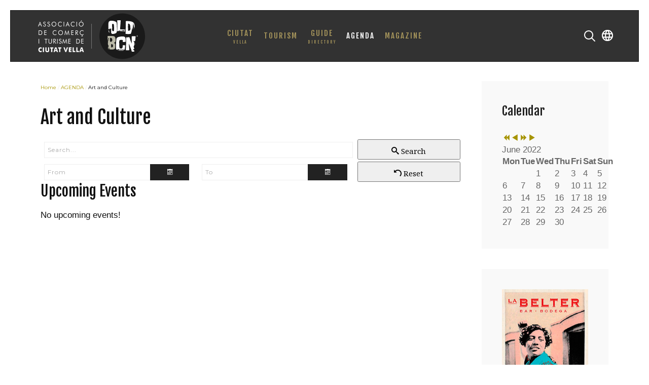

--- FILE ---
content_type: text/html; charset=utf-8
request_url: https://www.oldbcn.com/en/agenda-en/art?iccaldate=2022-6-1
body_size: 9185
content:
<!DOCTYPE HTML>
<html lang="en-gb" dir="ltr"  data-config='{"twitter":0,"plusone":0,"facebook":0,"style":"default"}'>

    <head>
    <meta http-equiv="X-UA-Compatible" content="IE=edge">
<meta name="viewport" content="width=device-width, initial-scale=1">
<meta charset="utf-8" />
	<base href="https://www.oldbcn.com/en/agenda-en/art" />
	<meta name="keywords" content="guia, ciutat vella, barcelona, asociacion,  old, bcn, restaurante, turismo, ocio, actividades, comercio, hotel" />
	<meta name="description" content="OLD BCN - Ciutat Vella" />
	<title>Art and Culture</title>
	<link href="/en/agenda-en/art?format=feed&amp;type=rss" rel="alternate" type="application/rss+xml" title="RSS 2.0" />
	<link href="/templates/yoo_avanti/favicon.ico" rel="shortcut icon" type="image/vnd.microsoft.icon" />
	<link href="/media/com_icagenda/icicons/style.css" rel="stylesheet" />
	<link href="/media/com_icagenda/css/icagenda-front.css" rel="stylesheet" />
	<link href="/media/com_icagenda/css/tipTip.css" rel="stylesheet" />
	<link href="/media/system/css/fields/calendar.css" rel="stylesheet" />
	<link href="/components/com_icagenda/themes/packs/default/css/default_component.css" rel="stylesheet" />
	<link href="/plugins/system/jce/css/content.css?aa754b1f19c7df490be4b958cf085e7c" rel="stylesheet" />
	<link href="/media/mod_languages/css/template.css?45565d17c789806ad85d17cffe05e599" rel="stylesheet" />
	<link href="/components/com_icagenda/themes/packs/default/css/default_module.css" rel="stylesheet" />
	<style>

@media screen and (min-width:1201px){


}

@media screen and (min-width:769px) and (max-width:1200px){



.ic-filters-label {
	margin-bottom: 8px;
}
.ic-filters-label-title-2,
.ic-filters-label-title-3 {
	margin-bottom: -5px;
	height: 40px;
	line-height: 40px;
}
.ic-filters-btn-2 {
	height: 40px;
	line-height: 40px;
}
.ic-filters-controls {
	padding: 0;
}
.ic-search-submit,
.ic-search-reset {
	width: 50%;
}

}

@media screen and (min-width:481px) and (max-width:768px){



.ic-filters-label {
	margin-bottom: 8px;
}
.ic-filters-label-title-2,
.ic-filters-label-title-3 {
	margin-bottom: -5px;
	height: 40px;
	line-height: 40px;
}
.ic-filters-btn-2 {
	height: 40px;
	line-height: 40px;
}
.ic-filters-controls {
	padding: 0;
}
.ic-search-submit,
.ic-search-reset {
	width: 50%;
}

}

@media screen and (max-width:480px){



#icagenda .share {
	display:none;
}


.ic-divCell {
	float: left;
}


.icagenda_form input,
.icagenda_form input[type="file"],
.icagenda_form .input-large,
.icagenda_form .input-xlarge,
.icagenda_form .input-xxlarge,
.icagenda_form .select-large,
.icagenda_form .select-xlarge,
.icagenda_form .select-xxlarge {
	width: 90%;
}
.icagenda_form .input-small {
	width: 90px;
}
.icagenda_form .select-small {
	width: 114px;
}
.icagenda_form .ic-date-input {
	width: auto;
}
.ic-captcha-label {
	display: none;
}


.ic-filters-label {
	margin-bottom: 8px;
}
.ic-filters-label-title-2,
.ic-filters-label-title-3 {
	margin-bottom: -5px;
	height: 40px;
	line-height: 40px;
}
.ic-filters-btn-2 {
	height: 40px;
	line-height: 40px;
}
.ic-filters-controls {
	padding: 0;
}
.ic-search-submit,
.ic-search-reset {
	width: 100%;
}
.ic-button-more > .ic-row1 {
	height: 40px;
}

}

@media screen and (min-width:1201px){


}

@media screen and (min-width:769px) and (max-width:1200px){


}

@media screen and (min-width:481px) and (max-width:768px){


}

@media screen and (max-width:480px){



	#ictip a.close {
		padding-right:15px;
	}

}

	</style>
	<script type="application/json" class="joomla-script-options new">{"csrf.token":"2b5238083f77e57f7b913c0a00e1421e","system.paths":{"root":"","base":""},"system.keepalive":{"interval":1740000,"uri":"\/en\/component\/ajax\/?format=json"}}</script>
	<!--[if lt IE 9]><script src="/media/system/js/polyfill.event.js?45565d17c789806ad85d17cffe05e599"></script><![endif]-->
	<!--[if lte IE 11]><script src="/media/system/js/polyfill.classlist.js?45565d17c789806ad85d17cffe05e599"></script><![endif]-->
	<!--[if lte IE 11]><script src="/media/system/js/polyfill.map.js?45565d17c789806ad85d17cffe05e599"></script><![endif]-->
	<script src="/media/system/js/fields/calendar-locales/en.js"></script>
	<script src="/media/system/js/fields/calendar-locales/date/gregorian/date-helper.min.js"></script>
	<script src="/media/system/js/fields/calendar.min.js"></script>
	<script src="/media/jui/js/jquery.min.js?45565d17c789806ad85d17cffe05e599"></script>
	<script src="/media/jui/js/jquery-noconflict.js?45565d17c789806ad85d17cffe05e599"></script>
	<script src="/media/jui/js/jquery-migrate.min.js?45565d17c789806ad85d17cffe05e599"></script>
	<script src="/media/jui/js/bootstrap.min.js?45565d17c789806ad85d17cffe05e599"></script>
	<script src="/media/com_icagenda/js/jquery.tipTip.js"></script>
	<script src="/media/system/js/core.js?45565d17c789806ad85d17cffe05e599"></script>
	<script src="/media/system/js/keepalive.js?45565d17c789806ad85d17cffe05e599"></script>
	<script src="/modules/mod_iccalendar/js/jQuery.highlightToday.min.js"></script>
	<script src="/media/widgetkit/uikit2-1c43a957.js"></script>
	<script src="/media/widgetkit/wk-scripts-97c8fd6b.js"></script>
	<script>
	jQuery(document).ready(function(){
		jQuery(".iCtip").tipTip({maxWidth: "200", defaultPosition: "top", edgeOffset: 1});
	});	jQuery(document).ready(function($){
		$("#ic-toggle-filters").click(function(){
			$("#ic-more-filters").toggle("500",
				function(){
					if ($(this).is(":visible")) {
						$(".ic-filter-more-btn").removeClass("ic-inactive").addClass("ic-active");
						$(".ic-filter-more-btn > span").removeClass("iCicon-arrow-down").addClass("iCicon-arrow-up");
					} else {
						$(".ic-filter-more-btn").removeClass("ic-active").addClass("ic-inactive");
						$(".ic-filter-more-btn > span").removeClass("iCicon-arrow-up").addClass("iCicon-arrow-down");
					}
				}
			);
		});
	});
jQuery(document).ready(function($){
  $("#icagenda-list").submit(function() {
    $(this).find(":input:not([type=hidden])").filter(function(){ return !this.value; }).attr("disabled", "disabled");
    return true;
  });
  $("#icagenda-list").find(":input:not([type=hidden])").attr("disabled", false);
  $(".ic-filter-reset-btn").click(function(){
    $("#icagenda-list").find(":input:not([type=hidden])").val("");
    $("#icagenda-list").submit();
  });
});
		jQuery(document).ready(function(){
			jQuery("#mod_iccalendar_384").highlightToday("show_today");
		});
	GOOGLE_MAPS_API_KEY = "AIzaSyBjrCowsAgpeRK88G7ouuBR2MLaosp7sjo";
	</script>

<link rel="apple-touch-icon-precomposed" href="/templates/yoo_avanti/apple_touch_icon.png">
<link rel="stylesheet" href="/templates/yoo_avanti/css/bootstrap.css">
<link rel="stylesheet" href="/templates/yoo_avanti/css/theme.css">
<link rel="stylesheet" href="/templates/yoo_avanti/css/custom.css">
<script src="/templates/yoo_avanti/warp/vendor/uikit/js/uikit.js"></script>
<script src="/templates/yoo_avanti/warp/vendor/uikit/js/components/autocomplete.js"></script>
<script src="/templates/yoo_avanti/warp/vendor/uikit/js/components/datepicker.js"></script>
<script src="/templates/yoo_avanti/warp/vendor/uikit/js/components/search.js"></script>
<script src="/templates/yoo_avanti/warp/vendor/uikit/js/components/sticky.js"></script>
<script src="/templates/yoo_avanti/warp/vendor/uikit/js/components/timepicker.js"></script>
<script src="/templates/yoo_avanti/warp/vendor/uikit/js/components/tooltip.js"></script>
<script src="/templates/yoo_avanti/warp/js/social.js"></script>
<script src="/templates/yoo_avanti/js/theme.js"></script>
<script src="/templates/yoo_avanti/js/animated-text.js"></script>
    </head>

    <body class="tm-sidebars-1 tm-noblog     tm-navbar-sticky   tm-header-offset ">

        
            <div id="tm-header" class="tm-block-header">

                <div class="tm-navbar-wrapper tm-navbar-wrapper-animate" data-uk-sticky="{media: 767,top: -250,clsinactive: 'tm-navbar-wrapper'}">
    <div class="tm-navbar uk-navbar">

        <div class="uk-container uk-container-center tm-navbar-container">

                        <div class="tm-navbar-left uk-flex uk-flex-middle">

                                <a class="uk-navbar-brand uk-flex uk-flex-middle uk-hidden-small" href="https://www.oldbcn.com">
	<img src="/images/logo_oldbcn_guia.svg" alt="OLD BCN Ciutat Vella Barcelona" width="260" height="115" /></a>
                
                                <a class="tm-logo-small uk-visible-small" href="https://www.oldbcn.com">
	<img src="/images/logo_oldbcn_small.svg" alt="Old BCN" width="95" height="25" class="uk-responsive-height" /></a>
                
            </div>
            
                        <div class="tm-navbar-center uk-flex uk-flex-center uk-hidden-small uk-hidden-medium">
                <ul class="uk-navbar-nav uk-hidden-small">
<li class="uk-parent" data-uk-dropdown="{'preventflip':'y'}" aria-haspopup="true" aria-expanded="false"><a href="/en/ciutat-vella" class="uk-navbar-nav-subtitle">CIUTAT<div>VELLA</div></a><div class="uk-dropdown uk-dropdown-navbar uk-dropdown-width-2" style="min-width: 520px; max-width: 520px; width:260px;"><div class="uk-grid uk-dropdown-grid"><div class="uk-width-1-2"><ul class="uk-nav uk-nav-navbar"><li><a href="/en/ciutat-vella/ciutat-vella">Ciutat Vella</a></li><li><a href="/en/ciutat-vella/details-about-the-district">Details about the district</a></li><li><a href="/en/ciutat-vella/useful-phone-numbers">Addresses and phones</a></li><li><a href="/en/ciutat-vella/nomenclature">Nomenclature</a></li><li><a href="/en/ciutat-vella/organizations-and-institutions">Organizations</a></li></ul></div><div class="uk-width-1-2"><ul class="uk-nav uk-nav-navbar"><li><a href="/en/ciutat-vella/the-gothic-quarter">The Gothic</a></li><li><a href="/en/ciutat-vella/the-raval">The Raval</a></li><li><a href="/en/ciutat-vella/sant-pere-and-santa-caterina">Sant Pere, Santa Caterina and The Ribera</a></li><li><a href="/en/ciutat-vella/the-barceloneta">The Barceloneta</a></li></ul></div></div></div></li><li class="uk-parent" data-uk-dropdown="{'preventflip':'y'}" aria-haspopup="true" aria-expanded="false"><a href="/en/tourism">TOURISM</a><div class="uk-dropdown uk-dropdown-navbar uk-dropdown-width-1" style="min-width: 240px; max-width: 240px; width:240px;"><div class="uk-grid uk-dropdown-grid"><div class="uk-width-1-1"><ul class="uk-nav uk-nav-navbar"><li><a href="/en/tourism/monuments">Monuments</a></li><li><a href="/en/tourism/public-art">Public Art</a></li><li><a href="/en/tourism/routes-excursions">Routes &amp; Excursions</a></li><li><a href="/en/tourism/architecture-design">Architecture &amp; Design</a></li><li><a href="/en/tourism/landmarks">Places of interest</a></li><li><a href="/en/tourism/museums-expositions">Museums &amp; Expositions</a></li></ul></div></div></div></li><li class="uk-parent" data-uk-dropdown="{'preventflip':'y'}" aria-haspopup="true" aria-expanded="false"><a href="/en/guide" class="uk-navbar-nav-subtitle">GUIDE<div>DIRECTORY</div></a><div class="uk-dropdown uk-dropdown-navbar uk-dropdown-width-1"><div class="uk-grid uk-dropdown-grid"><div class="uk-width-1-1"><ul class="uk-nav uk-nav-navbar"><li><a href="/en/guide/eat-drink">EAT &amp; DRINK</a></li><li><a href="/en/guide/shopping">SHOPPING</a></li><li><a href="/en/guide/leisure-and-entertainment">LEISURE</a></li><li><a href="/en/guide/afternoon-evening">AFTERNOON AND EVENING</a></li><li><a href="/en/guide/accommodation">ACCOMMODATION</a></li><li><a href="/en/guide/services">SERVICES</a></li></ul></div></div></div></li><li class="uk-parent uk-active" data-uk-dropdown="{'preventflip':'y'}" aria-haspopup="true" aria-expanded="false"><a href="/en/agenda-en">AGENDA</a><div class="uk-dropdown uk-dropdown-navbar uk-dropdown-width-1" style="min-width: 240px; max-width: 240px; width:240px;"><div class="uk-grid uk-dropdown-grid"><div class="uk-width-1-1"><ul class="uk-nav uk-nav-navbar"><li><a href="/en/agenda-en/today">Today</a></li><li class="uk-active"><a href="/en/agenda-en/art">Art and Culture</a></li><li><a href="/en/agenda-en/events">Events in general</a></li><li><a href="/en/agenda-en/festivals">Festivals and Leisure</a></li><li><a href="/en/agenda-en/music">Music and Performances</a></li><li><a href="/en/agenda-en/routes">Routes and Excursions</a></li><li><a href="/en/agenda-en/billboard">Billboard</a></li></ul></div></div></div></li><li><a href="/en/magazine-en">MAGAZINE</a></li></ul>            </div>
            
                        <div class="tm-navbar-right uk-flex uk-flex-middle">

                                <div class="tm-search uk-hidden-small">
                    <div data-uk-dropdown="{mode:'click', pos:'left-center'}">
                        <button class="tm-navbar-button tm-search-button"></button>
                        <div class="uk-dropdown-blank tm-navbar-dropdown">
                            
<form id="search-150" class="uk-search" action="/en/agenda-en/art" method="post" role="search" data-uk-search="{'source': '/en/component/search/?tmpl=raw&amp;type=json&amp;ordering=&amp;searchphrase=all', 'param': 'searchword', 'msgResultsHeader': 'Search Results', 'msgMoreResults': 'More Results', 'msgNoResults': 'No results found', flipDropdown: 1}">
    <input class="uk-search-field" type="text" name="searchword" placeholder="search...">
    <input type="hidden" name="task"   value="search">
    <input type="hidden" name="option" value="com_search">
    <input type="hidden" name="Itemid" value="603">
</form>
                        </div>
                    </div>
                </div>
                
                                <div class="tm-more uk-hidden-small">
                    <div data-uk-dropdown="{mode:'click', pos:'left-center'}">
                    	<button class="tm-navbar-button tm-more-button"></button>
                    	<div class="uk-dropdown-blank tm-navbar-dropdown">
                    		<div class=""><div class="mod-languages">

	<ul class="lang-inline" dir="ltr">
						<li>
			<a href="/es/agenda/arte-cultura">
												<img src="/media/mod_languages/images/es_es.gif" alt="Español" title="Español" />										</a>
			</li>
								<li>
			<a href="/ca/agenda-cat/art-cultura">
												<img src="/media/mod_languages/images/ca_es.gif" alt="Català (ES)" title="Català (ES)" />										</a>
			</li>
											<li class="lang-active">
			<a href="https://www.oldbcn.com/en/agenda-en/art?iccaldate=2022-6-1">
												<img src="/media/mod_languages/images/en.gif" alt="English (UK)" title="English (UK)" />										</a>
			</li>
				</ul>

</div>
</div>                    	</div>
                    </div>
                </div>
                
                                <a href="#offcanvas" class="uk-navbar-toggle uk-hidden-large" data-uk-offcanvas></a>
                
            </div>
            
        </div>

    </div>
</div>

                
            </div>

        
        
        
        
        
                <div id="tm-main" class="tm-block-main uk-block uk-block-default uk-block-large " >

            <div class="uk-container uk-container-center">

                <div class="tm-middle uk-grid" data-uk-grid-match data-uk-grid-margin>

                                        <div class="tm-main uk-width-medium-3-4">

                        
                                                <main id="tm-content" class="tm-content">

                                                        <ul class="uk-breadcrumb"><li><a href="/en/">Home</a></li><li><a href="/en/agenda-en">AGENDA</a></li><li class="uk-active"><span>Art and Culture</span></li></ul>
                            
                            <div id="system-message-container">
</div>
<!-- iCagenda PRO 3.6.12 --><div id="icagenda" class="ic-list-view">
		<h1 class="componentheading">
		Art and Culture	</h1>
	
		
		<form id="icagenda-list"
		name="iclist"
		action="/en/agenda-en/art"
		method="get">

				
							
<div class="ic-filters ic-clearfix">
	<div class="ic-col-9">

				
				<div class="ic-col-12">

						<div class="ic-col-12">
				<div class="ic-filter-search ic-cell">
					<div class="ic-row1">
						<input id="filter_search" name="filter_search" type="text" value="" title="Search..." placeholder="Search..." />					</div>
				</div>
			</div>
						<div class="ic-col-6">
				<div class="ic-filter-from ic-cell">
					<div class="ic-row1">
						<div class="field-calendar">
		<div class="input-append">
				<input type="text" id="filter_from" name="filter_from" value="" 		placeholder="From" data-alt-value="" autocomplete="off"/>
		<button type="button" class="btn btn-secondary"
			id="filter_from_btn"
			data-inputfield="filter_from"
			data-dayformat="%Y-%m-%d"
			data-button="filter_from_btn"
			data-firstday="0"
			data-weekend="0,6"
			data-today-btn="1"
			data-week-numbers="1"
			data-show-time="0"
			data-show-others="1"
			data-time-24="24"
			data-only-months-nav="0"
									title="Open the calendar"
		><span class="icon-calendar" aria-hidden="true"></span></button>
			</div>
</div>
					</div>
				</div>
			</div>
						<div class="ic-col-6">
				<div class="ic-filter-to ic-cell">
					<div class="ic-row1">
						<div class="field-calendar">
		<div class="input-append">
				<input type="text" id="filter_to" name="filter_to" value="" 		placeholder="To" data-alt-value="" autocomplete="off"/>
		<button type="button" class="btn btn-secondary"
			id="filter_to_btn"
			data-inputfield="filter_to"
			data-dayformat="%Y-%m-%d"
			data-button="filter_to_btn"
			data-firstday="0"
			data-weekend="0,6"
			data-today-btn="1"
			data-week-numbers="1"
			data-show-time="0"
			data-show-others="1"
			data-time-24="24"
			data-only-months-nav="0"
									title="Open the calendar"
		><span class="icon-calendar" aria-hidden="true"></span></button>
			</div>
</div>
					</div>
				</div>
			</div>
			
		</div>

				
	</div>
	<div class="ic-col-3 ic-fluid">

				<div class="ic-search-submit ic-col-12">
			<div class="ic-filters-controls ic-control-submit ic-cell">
				<button class="ic-filter-submit-btn ic-filters-btn-1"
					name="Search"
					type="submit">
					<span class="iCicon iCicon-search"></span>
											Search									</button>
			</div>
		</div>
		<div class="ic-search-reset ic-col-12">
			<div class="ic-filters-controls ic-control-reset ic-cell">
				<button class="ic-filter-reset-btn ic-filters-btn-1"
					name="Reset"
					type="reset">
					<span class="iCicon iCicon-reset"> </span>
											Reset									</button>
			</div>
		</div>

	</div>
</div>
		
				<div class="ic-clearfix">

						<div class="ic-header-container"><h2 class="ic-header-title">Upcoming Events</h2><div class="ic-header-subtitle"><span class="ic-subtitle-string">No upcoming events!</span> </div></div><br/>
						
		</div>
		
							<div class="ic-clearfix">
							</div>
		
				<div class="ic-list-events ic-clearfix">
			<!-- default -->
					</div>

				
							<div class="ic-clearfix">
							</div>
		
	</form>
	
		
</div>

                        </main>
                        
                        
                    </div>
                    
                                        <aside class="tm-sidebar-a uk-width-medium-1-4"><div class="uk-panel uk-panel-box"><h3 class="uk-panel-title">Calendar</h3><!-- iCagenda - Calendar --><div tabindex="0" id="ic-calendar-384" class="">
<!-- Calendar -->


<div class="default iccalendar " style=" background-color: transparent; background-image: none;" id="384"><div id="mod_iccalendar_384">
			<div class="icagenda_header">
			</div><div class="icnav"><a id="ic-prev-year" class="backicY icagendabtn_384" href="https://www.oldbcn.com/en/agenda-en/art?iccaldate=2021-06-1" rel="nofollow"><span style="height: 1px; width: 1px; position: absolute; overflow: hidden; top: -10px;" title="">Previous Year</span><span class="iCicon iCicon-backicY"></span></a><a id="ic-prev-month" class="backic icagendabtn_384" href="https://www.oldbcn.com/en/agenda-en/art?iccaldate=2022-5-1" rel="nofollow"><span style="height: 1px; width: 1px; position: absolute; overflow: hidden; top: -10px;" title="">Previous Month</span><span class="iCicon iCicon-backic"></span></a><a id="ic-next-year" class="nexticY icagendabtn_384" href="https://www.oldbcn.com/en/agenda-en/art?iccaldate=2023-06-1" rel="nofollow"><span style="height: 1px; width: 1px; position: absolute; overflow: hidden; top: -10px;" title="">Next Year</span><span class="iCicon iCicon-nexticY"></span></a><a id="ic-next-month" class="nextic icagendabtn_384" href="https://www.oldbcn.com/en/agenda-en/art?iccaldate=2022-7-1" rel="nofollow"><span style="height: 1px; width: 1px; position: absolute; overflow: hidden; top: -10px;" title="">Next Month</span><span class="iCicon iCicon-nextic"></span></a><div class="titleic">June 2022</div></div><div style="clear:both"></div>
			<table id="icagenda_calendar" class="ic-table" style="width:100%;">
				<thead>
					<tr>
						<th style="width:14.2857143%;background: ;">Mon</th>
						<th style="width:14.2857143%;background: ;">Tue</th>
						<th style="width:14.2857143%;background: ;">Wed</th>
						<th style="width:14.2857143%;background: ;">Thu</th>
						<th style="width:14.2857143%;background: ;">Fri</th>
						<th style="width:14.2857143%;background: ;">Sat</th>
						<th style="width:14.2857143%;background: ;">Sun</th>
					</tr>
				</thead>
		<tr><td colspan="2"></td><td style="background: ;">
<!-- Day Pop-up -->

	<div class="no-event style_Day" data-cal-date="2022-06-01">
		1	</div>
</td><td style="background: ;">
<!-- Day Pop-up -->

	<div class="no-event style_Day" data-cal-date="2022-06-02">
		2	</div>
</td><td style="background: ;">
<!-- Day Pop-up -->

	<div class="no-event style_Day" data-cal-date="2022-06-03">
		3	</div>
</td><td style="background: ;">
<!-- Day Pop-up -->

	<div class="no-event style_Day" data-cal-date="2022-06-04">
		4	</div>
</td><td style="background: ;">
<!-- Day Pop-up -->

	<div class="no-event style_Day" data-cal-date="2022-06-05">
		5	</div>
</td><tr><td style="background: ;">
<!-- Day Pop-up -->

	<div class="no-event style_Day" data-cal-date="2022-06-06">
		6	</div>
</td><td style="background: ;">
<!-- Day Pop-up -->

	<div class="no-event style_Day" data-cal-date="2022-06-07">
		7	</div>
</td><td style="background: ;">
<!-- Day Pop-up -->

	<div class="no-event style_Day" data-cal-date="2022-06-08">
		8	</div>
</td><td style="background: ;">
<!-- Day Pop-up -->

	<div class="no-event style_Day" data-cal-date="2022-06-09">
		9	</div>
</td><td style="background: ;">
<!-- Day Pop-up -->

	<div class="no-event style_Day" data-cal-date="2022-06-10">
		10	</div>
</td><td style="background: ;">
<!-- Day Pop-up -->

	<div class="no-event style_Day" data-cal-date="2022-06-11">
		11	</div>
</td><td style="background: ;">
<!-- Day Pop-up -->

	<div class="no-event style_Day" data-cal-date="2022-06-12">
		12	</div>
</td><tr><td style="background: ;">
<!-- Day Pop-up -->

	<div class="no-event style_Day" data-cal-date="2022-06-13">
		13	</div>
</td><td style="background: ;">
<!-- Day Pop-up -->

	<div class="no-event style_Day" data-cal-date="2022-06-14">
		14	</div>
</td><td style="background: ;">
<!-- Day Pop-up -->

	<div class="no-event style_Day" data-cal-date="2022-06-15">
		15	</div>
</td><td style="background: ;">
<!-- Day Pop-up -->

	<div class="no-event style_Day" data-cal-date="2022-06-16">
		16	</div>
</td><td style="background: ;">
<!-- Day Pop-up -->

	<div class="no-event style_Day" data-cal-date="2022-06-17">
		17	</div>
</td><td style="background: ;">
<!-- Day Pop-up -->

	<div class="no-event style_Day" data-cal-date="2022-06-18">
		18	</div>
</td><td style="background: ;">
<!-- Day Pop-up -->

	<div class="no-event style_Day" data-cal-date="2022-06-19">
		19	</div>
</td><tr><td style="background: ;">
<!-- Day Pop-up -->

	<div class="no-event style_Day" data-cal-date="2022-06-20">
		20	</div>
</td><td style="background: ;">
<!-- Day Pop-up -->

	<div class="no-event style_Day" data-cal-date="2022-06-21">
		21	</div>
</td><td style="background: ;">
<!-- Day Pop-up -->

	<div class="no-event style_Day" data-cal-date="2022-06-22">
		22	</div>
</td><td style="background: ;">
<!-- Day Pop-up -->

	<div class="no-event style_Day" data-cal-date="2022-06-23">
		23	</div>
</td><td style="background: ;">
<!-- Day Pop-up -->

	<div class="no-event style_Day" data-cal-date="2022-06-24">
		24	</div>
</td><td style="background: ;">
<!-- Day Pop-up -->

	<div class="no-event style_Day" data-cal-date="2022-06-25">
		25	</div>
</td><td style="background: ;">
<!-- Day Pop-up -->

	<div class="no-event style_Day" data-cal-date="2022-06-26">
		26	</div>
</td><tr><td style="background: ;">
<!-- Day Pop-up -->

	<div class="no-event style_Day" data-cal-date="2022-06-27">
		27	</div>
</td><td style="background: ;">
<!-- Day Pop-up -->

	<div class="no-event style_Day" data-cal-date="2022-06-28">
		28	</div>
</td><td style="background: ;">
<!-- Day Pop-up -->

	<div class="no-event style_Day" data-cal-date="2022-06-29">
		29	</div>
</td><td style="background: ;">
<!-- Day Pop-up -->

	<div class="no-event style_Day" data-cal-date="2022-06-30">
		30	</div>
</td><td colspan="3"></td></tr></table></div></div>
</div>
<script type="text/javascript">
(function($){
	var icmouse = 'click';
	var mouseout = '1';
	var icclasstip = '.icevent a';
	var icclass = '.iccalendar';
	var position = 'center';
	var posmiddle = 'top';
	var modid = '384';
	var modidid = '#384';
	var icagendabtn = '.icagendabtn_384';
	var mod_iccalendar = '#mod_iccalendar_384';
	var template = '.default';
	var loading = 'loading...';
	var closetxt = 'Close';
	var tip_type = '1';
	var tipwidth = 390;
	var smallwidththreshold = 481;
	var verticaloffset = 50;
	var css_position = '';
	var mobile_min_width = 320;
	var extra_css = '';

	$(document).on('click touchend', icagendabtn, function(e){		e.preventDefault();

		url=$(this).attr('href');

		$(modidid).html('<div class="icloading_box"><div style="text-align:center;">' + loading + '<\/div><div class="icloading_img"><\/div><\/div>').load(url + ' ' + mod_iccalendar, function(){$('#mod_iccalendar_384').highlightToday();});

	});

	// Calendar Keyboard Accessibility (experimental, since 3.5.14)
	if (typeof first_mod === 'undefined') {
		$i = '1';
		first_mod = modid;
		first_nb = $i;
		nb_mod = $i;
	} else {
		$i = (typeof $i === 'undefined') ? '2' : ++$i;
		nb_mod = $i;
	}

	$('#ic-calendar-'+modid).addClass('ic-'+nb_mod);

	$(document).keydown(function(e){

		// ctrl+alt+C : focus on first Calendar module
		if (e.ctrlKey && e.altKey && e.keyCode == 67) {
			$('#ic-calendar-'+first_mod).focus();
		}

		// ctrl+alt+N : focus on Next calendar module
		if (e.ctrlKey && e.altKey && e.keyCode == 78) {
			if ($('#ic-calendar-'+modid).is(':focus')) {
				activ = $('#ic-calendar-'+modid).attr('class');
				act = activ.split('-');
				act = act[1];
				next = ++act;
			}
			mod_class = $('#ic-calendar-'+modid).attr('class');
			if ($('.ic-'+next).length == 0) next = 1;
			if (mod_class == 'ic-'+next) $('.ic-'+next).focus();
		}

		// On focused calendar module
		if ($('#ic-calendar-'+modid).is(':focus')){
			switch (e.keyCode) {
				case 37:
					// Left arrow pressed
					url = $('#ic-calendar-'+modid+' #ic-prev-month').attr('href');
					break;
				case 38:
					// Top arrow pressed
					url = $('#ic-calendar-'+modid+' #ic-next-year').attr('href');
					break;
				case 39:
					// Right arrow pressed
					url = $('#ic-calendar-'+modid+' #ic-next-month').attr('href');
					break;
				case 40:
					// Top arrow pressed
					url = $('#ic-calendar-'+modid+' #ic-prev-year').attr('href');
					break;
			}

			if ((!e.shiftKey && (e.keyCode == 37 || e.keyCode == 39)) ||
				(e.shiftKey && (e.keyCode == 38 || e.keyCode == 40))) {
				$(modidid).html('<div class="icloading_box"><div style="text-align:center;">' + loading + '<\/div><div class="icloading_img"><\/div><\/div>').load(url + ' ' + mod_iccalendar, function(){$('#mod_iccalendar_384').highlightToday();});
			}

//			if ($(modidid+' '+icclasstip).is(':focus') && e.keyCode == 13){
//				var icmouse = "click";
//			}
		}
	});

	if (tip_type=='2') {	$(document).on(icmouse, this, function(e){
		e.preventDefault();

		$(".iCaTip").tipTip({maxWidth: "400", defaultPosition: "top", edgeOffset: 1, activation:"hover", keepAlive: true});
	});
	}

	if (tip_type=='1') {		$view_width=$(window).width();		if($view_width<smallwidththreshold){			icmouse='click touchend';
		}

		$(document).on(icmouse, modidid+' '+icclasstip, function(e){
			$view_height=$(window).height();			$view_width=$(window).width();			e.preventDefault();
			$('#ictip').remove();
			$parent=$(this).parent();
			$tip=$($parent).children(modidid+' .spanEv').html();

			if ($view_width < smallwidththreshold)
			{
								css_position = 'fixed';
				$width_px = Math.max(mobile_min_width,$view_width); 				$width = '100%';
				$pos = '0px';
				$top = '0px';
				extra_css='border:0;border-radius:0;height:100%;box-shadow:none;margin:0px;padding:10px;min-width:'+mobile_min_width+'px;overflow-y:scroll;padding:0;';			}
			else
			{
				css_position = 'absolute';
				$width_px = Math.min($view_width, tipwidth);
				$width = $width_px+'px';

								switch(position) {
					case 'left':
						$pos=Math.max(0,$(modidid).offset().left-$width_px-10)+'px';
						break;
					case 'right':
						$pos=Math.max(0,Math.min($view_width-$width_px,$(modidid).offset().left+$(modidid).width()+10))+'px';
						break;
					default:						$pos=Math.ceil(($view_width-$width_px)/2)+'px';
						break;
				}

								if (posmiddle === 'top')
				{
					$top = Math.max(0,$(modidid).offset().top-verticaloffset)+'px';				}
				else
				{
					$top = Math.max(0,$(modidid).offset().top+$(modidid).height()-verticaloffset)+'px';				}
			}


			$('body').append('<div style="display:block; position:'+css_position+'; width:'+$width+'; left:'+$pos+'; top:'+$top+';'+extra_css+'" id="ictip"> '+$(this).parent().children('.date').html()+'<a class="close" style="cursor: pointer;"><div style="display:block; width:auto; height:50px; text-align:right;">' + closetxt + '<\/div></a><span class="clr"></span>'+$tip+'<\/div>');

			// Tooltip Keyboard Accessibility (experimental, since 3.5.14)
			$(document).keydown(function(e){
				//	Shift : focus on tooltip events
				if ($('.icevent a').is(':focus') && e.keyCode == 16){
					$('.ictip-event a').focus();
				}
				//	esc : close tooltip
				if (($('.ictip-event a').is(':focus') || $('.icevent a').is(':focus')) && e.keyCode == 27){
					e.preventDefault();
					$('#ictip').remove();
				}
			});

			// Close Tooltip
			$(document).on('click touchend', '.close', function(e){
				e.preventDefault();
				$('#ictip').remove();
			});

			if (mouseout == '1')
			{
				$('#ictip')
					.mouseout(function() {
//						$( "div:first", this ).text( "mouse out" );
						$('#ictip').stop(true).fadeOut(300);
					})
					.mouseover(function() {
//						$( "div:first", this ).text( "mouse over" );
						$('#ictip').stop(true).fadeIn(300);
					});
			}
		});
	}

}) (jQuery);
</script>
</div>
<div class="uk-panel uk-panel-box">
<div data-uk-slideset="{autoplay: true ,autoplayInterval: 6000,default: 1}">

    
    <div class="uk-slidenav-position uk-margin">

        <ul class="uk-slideset uk-grid uk-grid-match uk-flex-center uk-grid-width-1-1">
        
            <li>

                <div class="uk-panel uk-text-center">

                    
                    
                                        <div class="uk-text-center uk-panel-teaser"><div class="uk-overlay uk-overlay-hover "><img src="/images/banners/portada_en/la_belter.jpg" class=" uk-overlay-scale" alt="LA BELTER"><div class="uk-overlay-panel uk-overlay-background uk-overlay-icon uk-overlay-fade"></div><a class="uk-position-cover" href="https://oldbcn.com/en/guide/afternoon-evening/performances/la-belter" title="https://oldbcn.com/en/guide/afternoon-evening/performances/la-belter"></a></div></div>
                    
                    
                    
                    
                    
                    
                </div>

            </li>

        
            <li>

                <div class="uk-panel uk-text-center">

                    
                    
                                        <div class="uk-text-center uk-panel-teaser"><div class="uk-overlay uk-overlay-hover "><img src="/images/banners/portada_en/jamboree.jpg" class=" uk-overlay-scale" alt="JAMBOREE"><div class="uk-overlay-panel uk-overlay-background uk-overlay-icon uk-overlay-fade"></div><a class="uk-position-cover" href="http://oldbcn.com/es/jamboree-ca" title="http://oldbcn.com/es/jamboree-ca"></a></div></div>
                    
                    
                    
                    
                    
                    
                </div>

            </li>

        
            <li>

                <div class="uk-panel uk-text-center">

                    
                    
                                        <div class="uk-text-center uk-panel-teaser"><div class="uk-overlay uk-overlay-hover "><img src="/images/banners/portada_en/vasconia.jpg" class=" uk-overlay-scale" alt="Vasconia"><div class="uk-overlay-panel uk-overlay-background uk-overlay-icon uk-overlay-fade"></div><a class="uk-position-cover" href="https://oldbcn.com/en/guide/eat-drink/to-snack/bodega-vasconia" title="https://oldbcn.com/en/guide/eat-drink/to-snack/bodega-vasconia"></a></div></div>
                    
                    
                    
                    
                    
                    
                </div>

            </li>

                </ul>

        
    </div>

    
    
    
</div>
</div></aside>
                    
                </div>

            </div>

        </div>
        
        
        
                <div id="tm-bottom-c" class="tm-block-bottom-c uk-block uk-block-secondary uk-contrast uk-block-large " >

            <div class="uk-container uk-container-center">

                <section class="tm-bottom-c uk-grid" data-uk-grid-match="{target:'> div > .uk-panel'}" data-uk-grid-margin>
                    
<div class="uk-width-1-1 uk-width-medium-1-4"><div class="uk-panel">
	<p><img src="/images/logo_footer.svg" alt="logo footer" /></p></div></div>

<div class="uk-width-1-1 uk-width-medium-1-4"><div class="uk-panel">
	<p class="titulo-footer">OLD BCN</p>
<ul>
<li><a href="/en/oldbcn/about-oldbcn">The Asociation</a></li>
<li><a href="/en/oldbcn/guarantee-and-trust">Guarantee and Trust</a></li>
<li><a href="/en/oldbcn/contact">Contact</a></li>
</ul></div></div>

<div class="uk-width-1-1 uk-width-medium-1-4"><div class="uk-panel">
	<p><a href="/en/info-card-oldbcn"><img src="/images/banners/ban_promo_1_en.jpg" alt="ban promo 1 en" /></a></p></div></div>

<div class="uk-width-1-1 uk-width-medium-1-4"><div class="uk-panel"><h3 class="uk-panel-title">Members Zone</h3>
<form class="uk-form" action="https://www.oldbcn.com/en/agenda-en/art" method="post">

	
	<div class="uk-form-row">
		<input class="uk-width-1-1" type="text" name="username" size="18" placeholder="Username">
	</div>

	<div class="uk-form-row">
		<input class="uk-width-1-1" type="password" name="password" size="18" placeholder="Password">
	</div>

	
		<div class="uk-form-row">
				<label for="modlgn-remember-132965261">Remember Me</label>
		<input id="modlgn-remember-132965261" type="checkbox" name="remember" value="yes" checked>
	</div>
		
	<div class="uk-form-row">
		<button class="uk-button uk-button-primary" value="Log in" name="Submit" type="submit">Log in</button>
	</div>

	<ul class="uk-list uk-margin-bottom-remove">
		<li><a href="/en/users?view=reset">Forgot your password?</a></li>
		<li><a href="/en/users?view=remind">Forgot your username?</a></li>
					</ul>
	
		
	<input type="hidden" name="option" value="com_users">
	<input type="hidden" name="task" value="user.login">
	<input type="hidden" name="return" value="aW5kZXgucGhwP0l0ZW1pZD0xMjc0Jmxhbmc9ZXMtRVM=">
	<input type="hidden" name="2b5238083f77e57f7b913c0a00e1421e" value="1" /></form>
</div></div>
                </section>

            </div>

        </div>
        
        
        <div id="tm-footer" class="tm-block-footer tm-footer-centered uk-contrast">
    <div class="uk-container uk-container-center uk-flex uk-flex-middle uk-flex-center uk-height-1-1 uk-width-1-1">

                <footer class="tm-footer uk-text-center">

            <div class="uk-panel"><ul class="uk-subnav uk-subnav-line uk-flex-center">
<li><a href="/en/">Home</a></li></ul></div>
<div class="uk-panel">
	<p class="uk-texto1"><a href="/en/oldbcn/about-oldbcn">About OLD BCN</a>&nbsp;|&nbsp;<a href="/en/oldbcn/contact">Contact</a>&nbsp;|&nbsp;<a href="/en/control-box">Control Box</a><a href="/en/component/content/?id=151&amp;Itemid=1180"><span id="result_box" class="short_text" lang="en"><span class=""></span></span></a></p>
<p class="uk-texto3">You visit us?&nbsp;<a href="/en/info-card-oldbcn">Request the Card OldBCN!</a></p>
<p class="uk-texto2"><a href="/en/privacy-policy">Privacy Policy</a>&nbsp;|&nbsp;<a href="/en/use-of-cookies">Use of cookies</a>&nbsp;-&nbsp;© 2019 OLD BCN</p></div>
<div class="uk-panel"><div class="mod-languages">

	<ul class="lang-inline" dir="ltr">
						<li>
			<a href="/es/agenda/arte-cultura">
												<img src="/media/mod_languages/images/es_es.gif" alt="Español" title="Español" />										</a>
			</li>
								<li>
			<a href="/ca/agenda-cat/art-cultura">
												<img src="/media/mod_languages/images/ca_es.gif" alt="Català (ES)" title="Català (ES)" />										</a>
			</li>
											<li class="lang-active">
			<a href="https://www.oldbcn.com/en/agenda-en/art?iccaldate=2022-6-1">
												<img src="/media/mod_languages/images/en.gif" alt="English (UK)" title="English (UK)" />										</a>
			</li>
				</ul>

</div>
</div>
                        <a id="tm-anchor-bottom" class="tm-totop-scroller" data-uk-smooth-scroll href="#"></a>
            
            
            
        </footer>
        
    </div>
</div>

        
                <div id="offcanvas" class="uk-offcanvas">
            <div class="uk-offcanvas-bar uk-offcanvas-bar-flip"><div class="uk-panel">
<form id="search-371" class="uk-search" action="/en/agenda-en/art" method="post" role="search" >
    <input class="uk-search-field" type="text" name="searchword" placeholder="search...">
    <input type="hidden" name="task"   value="search">
    <input type="hidden" name="option" value="com_search">
    <input type="hidden" name="Itemid" value="603">
</form>
</div>
<div class="uk-panel"><div class="mod-languages">

	<ul class="lang-inline" dir="ltr">
						<li>
			<a href="/es/agenda/arte-cultura">
												<img src="/media/mod_languages/images/es_es.gif" alt="Español" title="Español" />										</a>
			</li>
								<li>
			<a href="/ca/agenda-cat/art-cultura">
												<img src="/media/mod_languages/images/ca_es.gif" alt="Català (ES)" title="Català (ES)" />										</a>
			</li>
											<li class="lang-active">
			<a href="https://www.oldbcn.com/en/agenda-en/art?iccaldate=2022-6-1">
												<img src="/media/mod_languages/images/en.gif" alt="English (UK)" title="English (UK)" />										</a>
			</li>
				</ul>

</div>
</div>
<ul class="uk-nav uk-nav-offcanvas">
<li class="uk-parent"><a href="/en/ciutat-vella">CIUTAT<div>VELLA</div></a><ul class="uk-nav-sub"><li><a href="/en/ciutat-vella/ciutat-vella">Ciutat Vella</a></li><li><a href="/en/ciutat-vella/details-about-the-district">Details about the district</a></li><li><a href="/en/ciutat-vella/useful-phone-numbers">Addresses and phones</a></li><li><a href="/en/ciutat-vella/nomenclature">Nomenclature</a></li><li><a href="/en/ciutat-vella/organizations-and-institutions">Organizations</a></li><li><a href="/en/ciutat-vella/the-gothic-quarter">The Gothic</a></li><li><a href="/en/ciutat-vella/the-raval">The Raval</a></li><li><a href="/en/ciutat-vella/sant-pere-and-santa-caterina">Sant Pere, Santa Caterina and The Ribera</a></li><li><a href="/en/ciutat-vella/the-barceloneta">The Barceloneta</a></li></ul></li><li class="uk-parent"><a href="/en/tourism">TOURISM</a><ul class="uk-nav-sub"><li><a href="/en/tourism/monuments">Monuments</a></li><li><a href="/en/tourism/public-art">Public Art</a></li><li><a href="/en/tourism/routes-excursions">Routes &amp; Excursions</a></li><li><a href="/en/tourism/architecture-design">Architecture &amp; Design</a></li><li><a href="/en/tourism/landmarks">Places of interest</a></li><li><a href="/en/tourism/museums-expositions">Museums &amp; Expositions</a></li></ul></li><li class="uk-parent"><a href="/en/guide">GUIDE<div>DIRECTORY</div></a><ul class="uk-nav-sub"><li><a href="/en/guide/eat-drink">EAT &amp; DRINK</a></li><li><a href="/en/guide/shopping">SHOPPING</a></li><li><a href="/en/guide/leisure-and-entertainment">LEISURE</a></li><li><a href="/en/guide/afternoon-evening">AFTERNOON AND EVENING</a></li><li><a href="/en/guide/accommodation">ACCOMMODATION</a></li><li><a href="/en/guide/services">SERVICES</a></li></ul></li><li class="uk-parent uk-active"><a href="/en/agenda-en">AGENDA</a><ul class="uk-nav-sub"><li><a href="/en/agenda-en/today">Today</a></li><li class="uk-active"><a href="/en/agenda-en/art">Art and Culture</a></li><li><a href="/en/agenda-en/events">Events in general</a></li><li><a href="/en/agenda-en/festivals">Festivals and Leisure</a></li><li><a href="/en/agenda-en/music">Music and Performances</a></li><li><a href="/en/agenda-en/routes">Routes and Excursions</a></li><li><a href="/en/agenda-en/billboard">Billboard</a></li></ul></li><li><a href="/en/magazine-en">MAGAZINE</a></li></ul></div>
        </div>
        
        
        <!-- Global site tag (gtag.js) - Google Analytics -->
<script async src="https://www.googletagmanager.com/gtag/js?id=UA-134346435-1"></script>
<script>
  window.dataLayer = window.dataLayer || [];
  function gtag(){dataLayer.push(arguments);}
  gtag('js', new Date());

  gtag('config', 'UA-134346435-1');
</script>
    </body>
</html>


--- FILE ---
content_type: text/javascript
request_url: https://www.oldbcn.com/media/widgetkit/wk-scripts-97c8fd6b.js
body_size: 16689
content:
!function(t){"use strict";function e(t,i,r){this.extend(e,google.maps.OverlayView),this.map_=t,this.markers_=[],this.clusters_=[],this.sizes=[53,56,66,78,90],this.styles_=[],this.ready_=!1;var s=r||{};this.gridSize_=s.gridSize||60,this.minClusterSize_=s.minimumClusterSize||2,this.maxZoom_=s.maxZoom||null,this.styles_=s.styles||[],this.imagePath_=s.imagePath||this.MARKER_CLUSTER_IMAGE_PATH_,this.imageExtension_=s.imageExtension||this.MARKER_CLUSTER_IMAGE_EXTENSION_,this.zoomOnClick_=!0,void 0!=s.zoomOnClick&&(this.zoomOnClick_=s.zoomOnClick),this.averageCenter_=!1,void 0!=s.averageCenter&&(this.averageCenter_=s.averageCenter),this.setupStyles_(),this.setMap(t),this.prevZoom_=this.map_.getZoom();var o=this;google.maps.event.addListener(this.map_,"zoom_changed",function(){var t=o.map_.getZoom();o.prevZoom_!=t&&(o.prevZoom_=t,o.resetViewport())}),google.maps.event.addListener(this.map_,"idle",function(){o.redraw()}),i&&i.length&&this.addMarkers(i,!1)}function i(t){this.markerClusterer_=t,this.map_=t.getMap(),this.gridSize_=t.getGridSize(),this.minClusterSize_=t.getMinClusterSize(),this.averageCenter_=t.isAverageCenter(),this.center_=null,this.markers_=[],this.bounds_=null,this.clusterIcon_=new r(this,t.getStyles(),t.getGridSize())}function r(t,e,i){t.getMarkerClusterer().extend(r,google.maps.OverlayView),this.styles_=e,this.padding_=i||0,this.cluster_=t,this.center_=null,this.map_=t.getMap(),this.div_=null,this.sums_=null,this.visible_=!1,this.setMap(this.map_)}var s,o=function(){return s||(s=t.Deferred(),window.wkInitializeGoogleMapsApi=s.resolve,t.getScript("//maps.google.com/maps/api/js?callback=wkInitializeGoogleMapsApi&key="+(window.GOOGLE_MAPS_API_KEY||""))),s.promise()};t(function(){t('script[type="widgetkit/map"]').each(function(){var i=t(this),r=t("<div data-uk-check-display data-wk-check-display></div>").attr(i.data()),s=JSON.parse(this.innerHTML);i.replaceWith(r),o().then(function(){var i,o,n,a,h,p=s.markers,l=[],u=window.MapsMarkerHelper||!1;Object.keys(s).forEach(function(t){isNaN(s[t])||(s[t]=Number(s[t]))}),n=p.length?new google.maps.LatLng(p[0].lat,p[0].lng):new google.maps.LatLng((-34.397),150.644),o={zoom:parseInt(s.zoom,10),center:n,streetViewControl:s.mapctrl,navigationControl:s.mapctrl,scrollwheel:s.zoomwheel,draggable:s.draggable,mapTypeId:google.maps.MapTypeId[s.maptypeid.toUpperCase()],mapTypeControl:s.maptypecontrol,zoomControl:s.zoomcontrol,disableDefaultUI:s.disabledefaultui,mapTypeControlOptions:{style:google.maps.MapTypeControlStyle.DROPDOWN_MENU,mapTypeIds:["styled_map",google.maps.MapTypeId.ROADMAP,google.maps.MapTypeId.SATELLITE]},zoomControlOptions:{style:s.mapctrl?google.maps.ZoomControlStyle.DEFAULT:google.maps.ZoomControlStyle.SMALL}},i=new google.maps.Map(r[0],o),r.data("googlemap",i).on("display.uk.check",function(){google.maps.event.trigger(i,"resize")}),p.length&&s.directions&&(a=t('<a target="_blank"></a>').css({padding:"5px 1px","text-decoration":"none"}),h=t("<div></div>").css({"-webkit-background-clip":"padding-box",padding:"1px 4px",backgroundColor:"white",borderColor:"rgba(0, 0, 0, 0.14902)",borderStyle:"solid",borderWidth:"1px",cursor:"pointer",textAlign:"center",fontFamily:"Roboto, Arial, sans-serif",fontWeight:500,boxShadow:"rgba(0, 0, 0, 0.298039) 0px 1px 4px -1px",index:1}),h.html('<span style="color:#000;"><span style="color:blue;">&#8627;</span>'+(s.directionsText||"Get Directions")+"</span>"),a.append(h),a.setHref=function(t,e){this.attr("href","http://maps.google.com/?daddr="+t+","+e)},i.controls[google.maps.ControlPosition.TOP_RIGHT].push(a[0])),p.length&&s.marker&&(p.forEach(function(t,e){var r,o=new google.maps.Marker({position:new google.maps.LatLng(t.lat,t.lng),map:i,title:t.title});(u&&t.icon||s.marker_icon)&&u.setIcon(o,t.icon||s.marker_icon),l.push(o),s.marker>=1&&(r=new google.maps.InfoWindow({content:t.content,maxWidth:s.popup_max_width?parseInt(s.popup_max_width,10):300}),google.maps.event.addListener(o,"click",function(){s.marker>=2&&t.content&&r.open(i,o),a&&(a.setHref(t.lat,t.lng),a.show())}),0===e&&(3===s.marker&&t.content&&r.open(i,o),a&&(a.setHref(t.lat,t.lng),a.show())))}),i.panTo(new google.maps.LatLng(p[0].lat,p[0].lng))),s.markercluster&&(this.markerCluster=new e(i,l));var g=new google.maps.StyledMapType([{featureType:"all",elementType:"all",stylers:[{invert_lightness:s.styler_invert_lightness},{hue:s.styler_hue},{saturation:s.styler_saturation},{lightness:s.styler_lightness},{gamma:s.styler_gamma}]}],{name:"Styled"});i.mapTypes.set("styled_map",g),"ROADMAP"==s.maptypeid.toUpperCase()&&i.setMapTypeId("styled_map")})})}),e.prototype.MARKER_CLUSTER_IMAGE_PATH_="https://raw.githubusercontent.com/googlemaps/js-marker-clusterer/gh-pages/images/m",e.prototype.MARKER_CLUSTER_IMAGE_EXTENSION_="png",e.prototype.extend=function(t,e){return function(t){for(var e in t.prototype)this.prototype[e]=t.prototype[e];return this}.apply(t,[e])},e.prototype.onAdd=function(){this.setReady_(!0)},e.prototype.draw=function(){},e.prototype.setupStyles_=function(){if(!this.styles_.length)for(var t,e=0;t=this.sizes[e];e++)this.styles_.push({url:this.imagePath_+(e+1)+"."+this.imageExtension_,height:t,width:t})},e.prototype.fitMapToMarkers=function(){for(var t,e=this.getMarkers(),i=new google.maps.LatLngBounds,r=0;t=e[r];r++)i.extend(t.getPosition());this.map_.fitBounds(i)},e.prototype.setStyles=function(t){this.styles_=t},e.prototype.getStyles=function(){return this.styles_},e.prototype.isZoomOnClick=function(){return this.zoomOnClick_},e.prototype.isAverageCenter=function(){return this.averageCenter_},e.prototype.getMarkers=function(){return this.markers_},e.prototype.getTotalMarkers=function(){return this.markers_.length},e.prototype.setMaxZoom=function(t){this.maxZoom_=t},e.prototype.getMaxZoom=function(){return this.maxZoom_},e.prototype.calculator_=function(t,e){for(var i=0,r=t.length,s=r;0!==s;)s=parseInt(s/10,10),i++;return i=Math.min(i,e),{text:r,index:i}},e.prototype.setCalculator=function(t){this.calculator_=t},e.prototype.getCalculator=function(){return this.calculator_},e.prototype.addMarkers=function(t,e){for(var i,r=0;i=t[r];r++)this.pushMarkerTo_(i);e||this.redraw()},e.prototype.pushMarkerTo_=function(t){if(t.isAdded=!1,t.draggable){var e=this;google.maps.event.addListener(t,"dragend",function(){t.isAdded=!1,e.repaint()})}this.markers_.push(t)},e.prototype.addMarker=function(t,e){this.pushMarkerTo_(t),e||this.redraw()},e.prototype.removeMarker_=function(t){var e=-1;if(this.markers_.indexOf)e=this.markers_.indexOf(t);else for(var i,r=0;i=this.markers_[r];r++)if(i==t){e=r;break}return e!=-1&&(t.setMap(null),this.markers_.splice(e,1),!0)},e.prototype.removeMarker=function(t,e){var i=this.removeMarker_(t);return!(e||!i)&&(this.resetViewport(),this.redraw(),!0)},e.prototype.removeMarkers=function(t,e){for(var i,r=!1,s=0;i=t[s];s++){var o=this.removeMarker_(i);r=r||o}if(!e&&r)return this.resetViewport(),this.redraw(),!0},e.prototype.setReady_=function(t){this.ready_||(this.ready_=t,this.createClusters_())},e.prototype.getTotalClusters=function(){return this.clusters_.length},e.prototype.getMap=function(){return this.map_},e.prototype.setMap=function(t){this.map_=t},e.prototype.getGridSize=function(){return this.gridSize_},e.prototype.setGridSize=function(t){this.gridSize_=t},e.prototype.getMinClusterSize=function(){return this.minClusterSize_},e.prototype.setMinClusterSize=function(t){this.minClusterSize_=t},e.prototype.getExtendedBounds=function(t){var e=this.getProjection(),i=new google.maps.LatLng(t.getNorthEast().lat(),t.getNorthEast().lng()),r=new google.maps.LatLng(t.getSouthWest().lat(),t.getSouthWest().lng()),s=e.fromLatLngToDivPixel(i);s.x+=this.gridSize_,s.y-=this.gridSize_;var o=e.fromLatLngToDivPixel(r);o.x-=this.gridSize_,o.y+=this.gridSize_;var n=e.fromDivPixelToLatLng(s),a=e.fromDivPixelToLatLng(o);return t.extend(n),t.extend(a),t},e.prototype.isMarkerInBounds_=function(t,e){return e.contains(t.getPosition())},e.prototype.clearMarkers=function(){this.resetViewport(!0),this.markers_=[]},e.prototype.resetViewport=function(t){for(var e,i=0;e=this.clusters_[i];i++)e.remove();for(var r,i=0;r=this.markers_[i];i++)r.isAdded=!1,t&&r.setMap(null);this.clusters_=[]},e.prototype.repaint=function(){var t=this.clusters_.slice();this.clusters_.length=0,this.resetViewport(),this.redraw(),window.setTimeout(function(){for(var e,i=0;e=t[i];i++)e.remove()},0)},e.prototype.redraw=function(){this.createClusters_()},e.prototype.distanceBetweenPoints_=function(t,e){if(!t||!e)return 0;var i=6371,r=(e.lat()-t.lat())*Math.PI/180,s=(e.lng()-t.lng())*Math.PI/180,o=Math.sin(r/2)*Math.sin(r/2)+Math.cos(t.lat()*Math.PI/180)*Math.cos(e.lat()*Math.PI/180)*Math.sin(s/2)*Math.sin(s/2),n=2*Math.atan2(Math.sqrt(o),Math.sqrt(1-o)),a=i*n;return a},e.prototype.addToClosestCluster_=function(t){for(var e,r=4e4,s=null,o=(t.getPosition(),0);e=this.clusters_[o];o++){var n=e.getCenter();if(n){var a=this.distanceBetweenPoints_(n,t.getPosition());a<r&&(r=a,s=e)}}if(s&&s.isMarkerInClusterBounds(t))s.addMarker(t);else{var e=new i(this);e.addMarker(t),this.clusters_.push(e)}},e.prototype.createClusters_=function(){if(this.ready_)for(var t,e=new google.maps.LatLngBounds(this.map_.getBounds().getSouthWest(),this.map_.getBounds().getNorthEast()),i=this.getExtendedBounds(e),r=0;t=this.markers_[r];r++)!t.isAdded&&this.isMarkerInBounds_(t,i)&&this.addToClosestCluster_(t)},i.prototype.isMarkerAlreadyAdded=function(t){if(this.markers_.indexOf)return this.markers_.indexOf(t)!=-1;for(var e,i=0;e=this.markers_[i];i++)if(e==t)return!0;return!1},i.prototype.addMarker=function(t){if(this.isMarkerAlreadyAdded(t))return!1;if(this.center_){if(this.averageCenter_){var e=this.markers_.length+1,i=(this.center_.lat()*(e-1)+t.getPosition().lat())/e,r=(this.center_.lng()*(e-1)+t.getPosition().lng())/e;this.center_=new google.maps.LatLng(i,r),this.calculateBounds_()}}else this.center_=t.getPosition(),this.calculateBounds_();t.isAdded=!0,this.markers_.push(t);var s=this.markers_.length;if(s<this.minClusterSize_&&t.getMap()!=this.map_&&t.setMap(this.map_),s==this.minClusterSize_)for(var o=0;o<s;o++)this.markers_[o].setMap(null);return s>=this.minClusterSize_&&t.setMap(null),this.updateIcon(),!0},i.prototype.getMarkerClusterer=function(){return this.markerClusterer_},i.prototype.getBounds=function(){for(var t,e=new google.maps.LatLngBounds(this.center_,this.center_),i=this.getMarkers(),r=0;t=i[r];r++)e.extend(t.getPosition());return e},i.prototype.remove=function(){this.clusterIcon_.remove(),this.markers_.length=0,delete this.markers_},i.prototype.getSize=function(){return this.markers_.length},i.prototype.getMarkers=function(){return this.markers_},i.prototype.getCenter=function(){return this.center_},i.prototype.calculateBounds_=function(){var t=new google.maps.LatLngBounds(this.center_,this.center_);this.bounds_=this.markerClusterer_.getExtendedBounds(t)},i.prototype.isMarkerInClusterBounds=function(t){return this.bounds_.contains(t.getPosition())},i.prototype.getMap=function(){return this.map_},i.prototype.updateIcon=function(){var t=this.map_.getZoom(),e=this.markerClusterer_.getMaxZoom();if(e&&t>e)for(var i,r=0;i=this.markers_[r];r++)i.setMap(this.map_);else{if(this.markers_.length<this.minClusterSize_)return void this.clusterIcon_.hide();var s=this.markerClusterer_.getStyles().length,o=this.markerClusterer_.getCalculator()(this.markers_,s);this.clusterIcon_.setCenter(this.center_),this.clusterIcon_.setSums(o),this.clusterIcon_.show()}},r.prototype.triggerClusterClick=function(){var t=this.cluster_.getMarkerClusterer();google.maps.event.trigger(t,"clusterclick",this.cluster_),t.isZoomOnClick()&&this.map_.fitBounds(this.cluster_.getBounds())},r.prototype.onAdd=function(){if(this.div_=document.createElement("DIV"),this.visible_){var t=this.getPosFromLatLng_(this.center_);this.div_.style.cssText=this.createCss(t),this.div_.innerHTML=this.sums_.text}var e=this.getPanes();e.overlayMouseTarget.appendChild(this.div_);var i=this;google.maps.event.addDomListener(this.div_,"click",function(){i.triggerClusterClick()})},r.prototype.getPosFromLatLng_=function(t){var e=this.getProjection().fromLatLngToDivPixel(t);return e.x-=parseInt(this.width_/2,10),e.y-=parseInt(this.height_/2,10),e},r.prototype.draw=function(){if(this.visible_){var t=this.getPosFromLatLng_(this.center_);this.div_.style.top=t.y+"px",this.div_.style.left=t.x+"px"}},r.prototype.hide=function(){this.div_&&(this.div_.style.display="none"),this.visible_=!1},r.prototype.show=function(){if(this.div_){var t=this.getPosFromLatLng_(this.center_);this.div_.style.cssText=this.createCss(t),this.div_.style.display=""}this.visible_=!0},r.prototype.remove=function(){this.setMap(null)},r.prototype.onRemove=function(){this.div_&&this.div_.parentNode&&(this.hide(),this.div_.parentNode.removeChild(this.div_),this.div_=null)},r.prototype.setSums=function(t){this.sums_=t,this.text_=t.text,this.index_=t.index,this.div_&&(this.div_.innerHTML=t.text),this.useStyle()},r.prototype.useStyle=function(){var t=Math.max(0,this.sums_.index-1);t=Math.min(this.styles_.length-1,t);var e=this.styles_[t];this.url_=e.url,this.height_=e.height,this.width_=e.width,this.textColor_=e.textColor,this.anchor_=e.anchor,this.textSize_=e.textSize,this.backgroundPosition_=e.backgroundPosition},r.prototype.setCenter=function(t){this.center_=t},r.prototype.createCss=function(t){var e=[];e.push("background-image:url("+this.url_+");");var i=this.backgroundPosition_?this.backgroundPosition_:"0 0";e.push("background-position:"+i+";"),"object"==typeof this.anchor_?("number"==typeof this.anchor_[0]&&this.anchor_[0]>0&&this.anchor_[0]<this.height_?e.push("height:"+(this.height_-this.anchor_[0])+"px; padding-top:"+this.anchor_[0]+"px;"):e.push("height:"+this.height_+"px; line-height:"+this.height_+"px;"),"number"==typeof this.anchor_[1]&&this.anchor_[1]>0&&this.anchor_[1]<this.width_?e.push("width:"+(this.width_-this.anchor_[1])+"px; padding-left:"+this.anchor_[1]+"px;"):e.push("width:"+this.width_+"px; text-align:center;")):e.push("height:"+this.height_+"px; line-height:"+this.height_+"px; width:"+this.width_+"px; text-align:center;");var r=this.textColor_?this.textColor_:"black",s=this.textSize_?this.textSize_:11;return e.push("cursor:pointer; top:"+t.y+"px; left:"+t.x+"px; color:"+r+"; position:absolute; font-size:"+s+"px; font-family:Arial,sans-serif; font-weight:bold"),e.join("")}}(jQuery);

var MapsMarkerHelper={colors:{black:[0,0,0,1],blue:[0,0,255,1],brown:[165,42,42,1],cyan:[0,255,255,1],fuchsia:[255,0,255,1],gold:[255,215,0,1],green:[0,128,0,1],indigo:[75,0,130,1],khaki:[240,230,140,1],lime:[0,255,0,1],magenta:[255,0,255,1],maroon:[128,0,0,1],navy:[0,0,128,1],olive:[128,128,0,1],orange:[255,165,0,1],pink:[255,192,203,1],purple:[128,0,128,1],violet:[128,0,128,1],red:[255,0,0,1],silver:[192,192,192,1],white:[255,255,255,1],yellow:[255,255,0,1],transparent:[255,255,255,0]},getSVG:function(e,s){return e=this.parseColor(e||"#E65857"),s=this.parseColor(s||"rgba(255,255,255,0)"),'<?xml version="1.0" encoding="utf-8"?>            <svg version="1.1" xmlns="http://www.w3.org/2000/svg" x="0px" y="0px"             width="22px" height="34px" viewBox="0 0 22 34" enable-background="new 0 0 22 34" xml:space="preserve">             <circle id="circle" fill="'+s+'" cx="11" cy="11" r="6.5"/>            <path id="path" d="M11,0C4.94,0,0,4.876,0,10.9C0,19.458,11,34,11,34s11-14.581,11-23.1C22,4.876,17.061,0,11,0z M11,16.5             c-3.038,0-5.5-2.463-5.5-5.5c0-3.038,2.462-5.5,5.5-5.5c3.037,0,5.5,2.462,5.5,5.5C16.5,14.037,14.037,16.5,11,16.5z" fill="'+e+'"/>            </svg>'},parseColor:function(e){var s,a;return a=(s=/#([0-9a-fA-F]{2})([0-9a-fA-F]{2})([0-9a-fA-F]{2})/.exec(e))?[parseInt(s[1],16),parseInt(s[2],16),parseInt(s[3],16),1]:(s=/#([0-9a-fA-F])([0-9a-fA-F])([0-9a-fA-F])/.exec(e))?[17*parseInt(s[1],16),17*parseInt(s[2],16),17*parseInt(s[3],16),1]:(s=/rgb\(\s*([0-9]{1,3})\s*,\s*([0-9]{1,3})\s*,\s*([0-9]{1,3})\s*\)/.exec(e))?[parseInt(s[1]),parseInt(s[2]),parseInt(s[3]),1]:(s=/rgba\(\s*([0-9]{1,3})\s*,\s*([0-9]{1,3})\s*,\s*([0-9]{1,3})\s*,\s*([0-9\.]*)\s*\)/.exec(e))?[parseInt(s[1],10),parseInt(s[2],10),parseInt(s[3],10),parseFloat(s[4])]:this.colors[e]||[230,88,87,1],"rgba("+a[0]+", "+a[1]+", "+a[2]+", "+a[3]+")"},setIcon:function(e,s){var a,r=new google.maps.Point(11,40),t=function(){e.setIcon({url:a,anchor:r})};if(!s.trim())return a="https://maps.gstatic.com/mapfiles/api-3/images/spotlight-poi.png",t();if(s.indexOf("/")!=-1){var n=new Image;n.onload=function(){a=n.src,r=new google.maps.Point(Math.ceil(n.width/2),n.height),t()},n.onerror=function(){return a="https://maps.gstatic.com/mapfiles/api-3/images/spotlight-poi.png",t()},n.src=s}else a="data:image/svg+xml;base64,"+btoa(this.getSVG.apply(this,s.split(" "))),r=new google.maps.Point(11,34),t()}};

